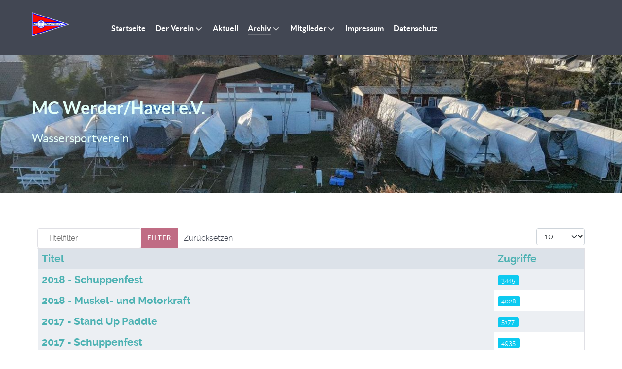

--- FILE ---
content_type: text/css
request_url: https://mc-werder-havel.de/templates/g5_helium/custom/css-compiled/custom_16.css
body_size: -15
content:
/*106f605897c55f17700952486810fd30*/
body{font-size:1.3rem;line-height:1.3}